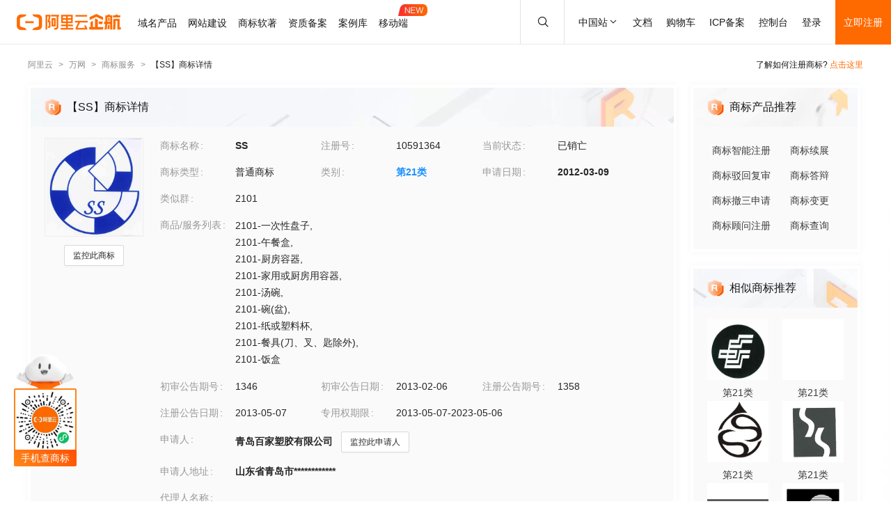

--- FILE ---
content_type: text/html; charset=utf-8
request_url: https://tm.aliyun.com/detail/21aa_10591364_21
body_size: 6681
content:

<!DOCTYPE html><html lang="en"><head><meta charSet="utf-8"/><meta name="viewport" content="width=device-width, initial-scale=1"/><meta name="nav-config" content="topbar=site/qihang,footer=default"/><meta name="viewport" content="width=device-width, initial-scale=1.0"/><meta name="applicable-device" content="pc,mobile"/><meta name="aplus-core" content="aplus.js"/><meta name="data-spm" content="5176"/><meta name="date" content="2023-12-07 18:40:02"/><meta name="description" content="SS第21类厨房洁具商标查询注册结果详情页，申请人是青岛百家塑胶有限公司、SS注册号为10591364，阿里云商标提供图片信息、申请日期、申请状态、代理人等其他商标相关信息展示"/><meta name="keywords" content="SS,第21类厨房洁具,SS商标查询,SS商标注册,阿里云商标"/><meta name="last-modified" content="2026-01-19 05:18:11"/><meta name="ice-meta-count" content="3"/><title>[SS]商标查询第21类_厨房洁具商标注册列表-阿里云商标</title><link rel="icon" href="https://img.alicdn.com/tfs/TB1_ZXuNcfpK1RjSZFOXXa6nFXa-32-32.ico" type="image/x-icon"/><link rel="stylesheet" href="https://g.alicdn.com/aliyun/nav-loader/css/index.css"/><script src="https://g.alicdn.com/aliyun/nav-loader/js/index.js"></script><script src="//g.alicdn.com/aes/??tracker/3.1.0/index.js,tracker-plugin-pv/3.0.5/index.js,tracker-plugin-jserror/3.0.3/index.js,tracker-plugin-api/3.0.9/index.js,tracker-plugin-resourceError/3.0.4/index.js,tracker-plugin-perf/3.0.8/index.js,tracker-plugin-autolog/3.0.4/index.js,tracker-plugin-longtask/3.0.1/index.js,tracker-plugin-blank/3.0.1/index.js"></script><link rel="canonical" href="https://tm.aliyun.com/detail/21aa_10591364_21" data-route-link="true"/><link rel="stylesheet" type="text/css" href="//render.msea.aliyun.com/s/v/msea-fe/tm-ssr/0.1.9/css/8836b99f.css"/><link rel="stylesheet" type="text/css" href="//render.msea.aliyun.com/s/v/msea-fe/tm-ssr/0.1.9/css/main.css"/><link rel="stylesheet" type="text/css" href="//render.msea.aliyun.com/s/v/msea-fe/tm-ssr/0.1.9/css/737.css"/><link rel="stylesheet" type="text/css" href="//render.msea.aliyun.com/s/v/msea-fe/tm-ssr/0.1.9/css/p_detail-index.css"/></head><body data-spm="28714321"><script>
with(document)with(body)with(insertBefore(createElement("script"),firstChild))setAttribute("exparams","category=&userid=&aplus&yunid=&&trid=0be3e0bf17691404323401297e227d&asid=AQAAAADQ8HJp+jnKUAAAAACK0UONHEuyBg==",id="tb-beacon-aplus",src=(location>"https"?"//g":"//g")+".alicdn.com/alilog/mlog/aplus_v2.js")
</script>
<script>window.resourceBaseUrl = '/';</script><script>window.g_config={"faasEnv":"prod"}</script><script type="text/javascript">
            let aes = new AES({
              pid: 'msea_homon',
              user_type: '6',
              uid: (function getUID() {
                let pk = document.cookie.match(/login_aliyunid_pk=(.*?);/);
                return pk && pk.length === 2 ? pk[1] : '';
              })(),
            });
            aes.use(AESPluginAutolog, { exposure: 'auto' });
            aes.use(AESPluginBlank, {
              plugin_blank_target: '.page',
            });
            aes.use([AESPluginPV, AESPluginJSError, AESPluginAPI, AESPluginResourceError, AESPluginPerf, AESPluginLongTask]);</script><div data-role-topbar="site/qihang"></div><div id="ice-container"><div class="page tmDetail"><div class="detail-page"><header class="detail-head"><nav class="ant-breadcrumb"><ol><li><a class="ant-breadcrumb-link" href="https://www.aliyun.com/">阿里云</a><span class="ant-breadcrumb-separator">&gt;</span></li><li><a class="ant-breadcrumb-link" href="https://wanwang.aliyun.com/">万网</a><span class="ant-breadcrumb-separator">&gt;</span></li><li><a class="ant-breadcrumb-link" href="https://tm.aliyun.com/">商标服务</a><span class="ant-breadcrumb-separator">&gt;</span></li><li><span class="ant-breadcrumb-link">【<!-- -->SS<!-- -->】商标详情</span><span class="ant-breadcrumb-separator">&gt;</span></li></ol></nav><p>了解如何注册商标?<!-- --> <a href="https://help.aliyun.com/product/88591.html" target="_blank" rel="noreferrer">点击这里</a></p></header><div class="tabs-ceiling"><div class="tabs-ceiling-inner"><div class="adm-tabs" style="direction:ltr;--active-title-color:#FF6A00;--active-line-color:#FF6A00;--title-font-size:16px"><div class="adm-tabs-header"><div class="adm-tabs-header-mask adm-tabs-header-mask-left" style="opacity:0"></div><div class="adm-tabs-header-mask adm-tabs-header-mask-right" style="opacity:0"></div><div class="adm-tabs-tab-list" role="tablist"><div class="adm-tabs-tab-line" style="width:var(--fixed-active-line-width, 30px);transform:none"></div><div class="adm-tabs-tab-wrapper adm-tabs-tab-wrapper-stretch"><div class="adm-tabs-tab adm-tabs-tab-active" role="tab" aria-selected="true">商标详情</div></div><div class="adm-tabs-tab-wrapper adm-tabs-tab-wrapper-stretch"><div class="adm-tabs-tab" role="tab" aria-selected="false">近期商标资讯</div></div><div class="adm-tabs-tab-wrapper adm-tabs-tab-wrapper-stretch"><div class="adm-tabs-tab" role="tab" aria-selected="false">商标产品推荐</div></div><div class="adm-tabs-tab-wrapper adm-tabs-tab-wrapper-stretch"><div class="adm-tabs-tab" role="tab" aria-selected="false">相似商标推荐</div></div><div class="adm-tabs-tab-wrapper adm-tabs-tab-wrapper-stretch"><div class="adm-tabs-tab" role="tab" aria-selected="false">所属区域</div></div></div></div></div></div></div><div class="detail-container"><main class="detail-left"><section class="detail-tmContent detail-content-card" id="anchor-search"><header class="card-header" style="background-image:url(https://img.alicdn.com/imgextra/i4/O1CN01HhnM7V1kaC10J2tDg_!!6000000004699-0-tps-1848-112.jpg)"><img src="https://img.alicdn.com/imgextra/i1/O1CN01WWwzkn1wFpngoFZM2_!!6000000006279-2-tps-42-42.png" alt="【SS】商标详情"/><h1>【SS】商标详情</h1></header><section class="card-content"><div class="detail-content"><section class="detail-content-left"><div class="detail-content-img"><img src="https://tm-data.oss-cn-beijing.aliyuncs.com/tm_img/2012/3/10591364.jpg?Expires=1769144032&amp;OSSAccessKeyId=LTAI5tQpTc5yUcd6GBnvtpGj&amp;Signature=pORZnqREnbKaBB8KfZVIW4IDB4w%3D" alt="SS"/></div></section><section class="detail-content-left detail-left-pc"><ul class="ant-descriptions detail-desc "><li class="desc-row"><label class="ant-descriptions-item-label" style="width:108px;color:#999">商标名称</label><div class="ant-descriptions-item-content"><b>SS</b></div></li><li class="desc-row"><label class="ant-descriptions-item-label" style="width:108px;color:#999">注册号</label><div class="ant-descriptions-item-content">10591364</div></li><li class="desc-row"><label class="ant-descriptions-item-label" style="width:108px;color:#999">当前状态</label><div class="ant-descriptions-item-content">已销亡</div></li><li class="desc-row"><label class="ant-descriptions-item-label" style="width:108px;color:#999">商标类型</label><div class="ant-descriptions-item-content">普通商标</div></li><li class="desc-row"><label class="ant-descriptions-item-label" style="width:108px;color:#999">类别</label><div class="ant-descriptions-item-content"><b><a href="https://tm.aliyun.com/industry/21/">第<!-- -->21<!-- -->类</a></b></div></li><li class="desc-row"><label class="ant-descriptions-item-label" style="width:108px;color:#999">申请日期</label><div class="ant-descriptions-item-content"><b>2012-03-09</b></div></li><li class="desc-h5 similar-h5" style="width:100%"><label class="ant-descriptions-item-label" style="width:108px;color:#999">类似群</label><div class="ant-descriptions-item-content"><section><span>2101</span></section></div></li><li class="desc-h5" style="width:100%"><label class="ant-descriptions-item-label" style="width:108px;color:#999">商品/服务列表</label><div class="ant-descriptions-item-content"><div class="ellipsis-wrap"><section class="goods-pc"><p class="goods-item"><span class="">2101-一次性盘子</span>,</p><p class="goods-item"><span class="">2101-午餐盒</span>,</p><p class="goods-item"><span class="">2101-厨房容器</span>,</p><p class="goods-item"><span class="">2101-家用或厨房用容器</span>,</p><p class="goods-item"><span class="">2101-汤碗</span>,</p><p class="goods-item"><span class="">2101-碗(盆)</span>,</p><p class="goods-item"><span class="">2101-纸或塑料杯</span>,</p><p class="goods-item"><span class="">2101-餐具(刀、叉、匙除外)</span>,</p><p class="goods-item"><span class="">2101-饭盒</span></p></section><section class="goods-h5">2101-一次性盘子;2101-午餐盒;2101-厨房容器;2101-家用或厨房用容器;2101-汤碗;2101-碗(盆);2101-纸或塑料杯;2101-餐具(刀、叉、匙除外);2101-饭盒</section></div></div></li><li class=""><label class="ant-descriptions-item-label" style="width:108px;color:#999">初审公告期号</label><div class="ant-descriptions-item-content">1346</div></li><li class=""><label class="ant-descriptions-item-label" style="width:108px;color:#999">初审公告日期</label><div class="ant-descriptions-item-content">2013-02-06</div></li><li class=""><label class="ant-descriptions-item-label" style="width:108px;color:#999">注册公告期号</label><div class="ant-descriptions-item-content">1358</div></li><li class=""><label class="ant-descriptions-item-label" style="width:108px;color:#999">注册公告日期</label><div class="ant-descriptions-item-content">2013-05-07</div></li><li class="" style="width:66.66666666666667%"><label class="ant-descriptions-item-label" style="width:108px;color:#999">专用权期限</label><div class="ant-descriptions-item-content">2013-05-07-2023-05-06</div></li><li class="" style="width:100%"><label class="ant-descriptions-item-label" style="width:108px;color:#999">申请人</label><div class="ant-descriptions-item-content"><span><b>青岛百家塑胶有限公司</b></span></div></li><li class="desc-h5" style="width:100%"><label class="ant-descriptions-item-label" style="width:108px;color:#999">申请人地址</label><div class="ant-descriptions-item-content"><b>山东省青岛市************</b></div></li><li class="desc-h5" style="width:100%"><label class="ant-descriptions-item-label" style="width:108px;color:#999">代理人名称</label><div class="ant-descriptions-item-content"></div></li><li class="desc-h5" style="width:100%"><label class="ant-descriptions-item-label" style="width:108px;color:#999">商标流程</label><div class="ant-descriptions-item-content"><div><p>2024-12-31<!-- --> <!-- -->期满未续展注销商标<!-- --> | <!-- -->申请收文</p><p>2024-12-23<!-- --> <!-- -->期满未续展注销商标<!-- --> | <!-- -->排版未续展注销公告</p><p>2024-12-16<!-- --> <!-- -->期满未续展注销商标<!-- --> | <!-- -->申请收文</p><p>2013-05-28<!-- --> <!-- -->商标注册申请<!-- --> | <!-- -->商标已注册</p><p>2013-05-28<!-- --> <!-- -->商标注册申请<!-- --> | <!-- -->打印注册证</p><p>2012-12-27<!-- --> <!-- -->商标注册申请<!-- --> | <!-- -->注册申请初步审定</p><p>2012-03-09<!-- --> <!-- -->商标注册申请<!-- --> | <!-- -->商标注册申请中</p><p>2012-03-09<!-- --> <!-- -->商标注册申请<!-- --> | <!-- -->打印受理通知</p><p>2012-03-09<!-- --> <!-- -->商标注册申请<!-- --> | <!-- -->申请收文</p></div></div></li><li class="desc-h5" style="width:100%"><label class="ant-descriptions-item-label" style="width:108px;color:#999">商标公告</label><div class="ant-descriptions-item-content"><div><p>注册商标未续展注销公告<!-- --> <!-- -->2024-12-20<!-- --> 第<!-- -->1916<!-- -->期<!-- --> <a href="http://tm.data.aliyunjinbao.com/tm_notice_img/1916/TMXZZX/16814.pdf?Expires=1769144032&amp;OSSAccessKeyId=LTAI5tQpTc5yUcd6GBnvtpGj&amp;Signature=KAxalfhxBr8n8kU8z3fqBXMfPQ8%3D" target="_blank" rel="noreferrer">查看公告</a></p><p>商标注册公告（一）<!-- --> <!-- -->2013-05-06<!-- --> 第<!-- -->1358<!-- -->期<!-- --> <a href="http://tm.data.aliyunjinbao.com/tm_notice_img/1358/TMZCZC/198.jpg?Expires=1769144032&amp;OSSAccessKeyId=LTAI5tQpTc5yUcd6GBnvtpGj&amp;Signature=UHJSXg2524R4YL0wS16hFdhki0M%3D" target="_blank" rel="noreferrer">查看公告</a></p><p>商标初步审定公告<!-- --> <!-- -->2013-02-06<!-- --> 第<!-- -->1346<!-- -->期<!-- --> <a href="http://tm.data.aliyunjinbao.com/tm_notice_img/1346/TMZCSQ/2042.jpg?Expires=1769144032&amp;OSSAccessKeyId=LTAI5tQpTc5yUcd6GBnvtpGj&amp;Signature=lGYzsNLcHLz8Nvj%2FfexzQaNHOW4%3D" target="_blank" rel="noreferrer">查看公告</a></p></div></div></li></ul></section><section class="detail-content-left detail-left-h5"><ul class="ant-descriptions detail-desc "><li class="desc-row"><label class="ant-descriptions-item-label" style="color:#999">商标名称</label><div class="ant-descriptions-item-content"><b>SS</b></div></li><li class="desc-row"><label class="ant-descriptions-item-label" style="color:#999">注册号</label><div class="ant-descriptions-item-content">10591364</div></li><li class="desc-row"><label class="ant-descriptions-item-label" style="color:#999">当前状态</label><div class="ant-descriptions-item-content">已销亡</div></li><li class="desc-row"><label class="ant-descriptions-item-label" style="color:#999">商标类型</label><div class="ant-descriptions-item-content">普通商标</div></li><li class="desc-row"><label class="ant-descriptions-item-label" style="color:#999">类别</label><div class="ant-descriptions-item-content"><b><a href="https://tm.aliyun.com/industry/21/">第<!-- -->21<!-- -->类</a></b></div></li><li class="desc-row"><label class="ant-descriptions-item-label" style="color:#999">申请日期</label><div class="ant-descriptions-item-content"><b>2012-03-09</b></div></li><li class="desc-h5 similar-h5" style="width:100%"><label class="ant-descriptions-item-label" style="color:#999">类似群</label><div class="ant-descriptions-item-content"><section><span>2101</span></section></div></li><li class="desc-h5" style="width:100%"><label class="ant-descriptions-item-label" style="color:#999">商品/服务列表</label><div class="ant-descriptions-item-content"><div class="ellipsis-wrap"><section class="goods-pc"><p class="goods-item"><span class="">2101-一次性盘子</span>,</p><p class="goods-item"><span class="">2101-午餐盒</span>,</p><p class="goods-item"><span class="">2101-厨房容器</span>,</p><p class="goods-item"><span class="">2101-家用或厨房用容器</span>,</p><p class="goods-item"><span class="">2101-汤碗</span>,</p><p class="goods-item"><span class="">2101-碗(盆)</span>,</p><p class="goods-item"><span class="">2101-纸或塑料杯</span>,</p><p class="goods-item"><span class="">2101-餐具(刀、叉、匙除外)</span>,</p><p class="goods-item"><span class="">2101-饭盒</span></p></section><section class="goods-h5">2101-一次性盘子;2101-午餐盒;2101-厨房容器;2101-家用或厨房用容器;2101-汤碗;2101-碗(盆);2101-纸或塑料杯;2101-餐具(刀、叉、匙除外);2101-饭盒</section></div></div></li><li class=""><label class="ant-descriptions-item-label" style="color:#999">初审公告期号</label><div class="ant-descriptions-item-content">1346</div></li><li class=""><label class="ant-descriptions-item-label" style="color:#999">初审公告日期</label><div class="ant-descriptions-item-content">2013-02-06</div></li><li class=""><label class="ant-descriptions-item-label" style="color:#999">注册公告期号</label><div class="ant-descriptions-item-content">1358</div></li><li class=""><label class="ant-descriptions-item-label" style="color:#999">注册公告日期</label><div class="ant-descriptions-item-content">2013-05-07</div></li><li class="" style="width:66.66666666666667%"><label class="ant-descriptions-item-label" style="color:#999">专用权期限</label><div class="ant-descriptions-item-content">2013-05-07-2023-05-06</div></li><li class="" style="width:100%"><label class="ant-descriptions-item-label" style="color:#999">申请人</label><div class="ant-descriptions-item-content"><span><b>青岛百家塑胶有限公司</b></span></div></li><li class="desc-h5" style="width:100%"><label class="ant-descriptions-item-label" style="color:#999">申请人地址</label><div class="ant-descriptions-item-content"><b>山东省青岛市************</b></div></li><li class="desc-h5" style="width:100%"><label class="ant-descriptions-item-label" style="color:#999">代理人名称</label><div class="ant-descriptions-item-content"></div></li><li class="desc-h5" style="width:100%"><label class="ant-descriptions-item-label" style="color:#999">商标流程</label><div class="ant-descriptions-item-content"><div><p>2024-12-31<!-- --> <!-- -->期满未续展注销商标<!-- --> | <!-- -->申请收文</p><p>2024-12-23<!-- --> <!-- -->期满未续展注销商标<!-- --> | <!-- -->排版未续展注销公告</p><p>2024-12-16<!-- --> <!-- -->期满未续展注销商标<!-- --> | <!-- -->申请收文</p><p>2013-05-28<!-- --> <!-- -->商标注册申请<!-- --> | <!-- -->商标已注册</p><p>2013-05-28<!-- --> <!-- -->商标注册申请<!-- --> | <!-- -->打印注册证</p><p>2012-12-27<!-- --> <!-- -->商标注册申请<!-- --> | <!-- -->注册申请初步审定</p><p>2012-03-09<!-- --> <!-- -->商标注册申请<!-- --> | <!-- -->商标注册申请中</p><p>2012-03-09<!-- --> <!-- -->商标注册申请<!-- --> | <!-- -->打印受理通知</p><p>2012-03-09<!-- --> <!-- -->商标注册申请<!-- --> | <!-- -->申请收文</p></div></div></li><li class="desc-h5" style="width:100%"><label class="ant-descriptions-item-label" style="color:#999">商标公告</label><div class="ant-descriptions-item-content"><div><p>注册商标未续展注销公告<!-- --> <!-- -->2024-12-20<!-- --> 第<!-- -->1916<!-- -->期<!-- --> <a href="http://tm.data.aliyunjinbao.com/tm_notice_img/1916/TMXZZX/16814.pdf?Expires=1769144032&amp;OSSAccessKeyId=LTAI5tQpTc5yUcd6GBnvtpGj&amp;Signature=KAxalfhxBr8n8kU8z3fqBXMfPQ8%3D" target="_blank" rel="noreferrer">查看公告</a></p><p>商标注册公告（一）<!-- --> <!-- -->2013-05-06<!-- --> 第<!-- -->1358<!-- -->期<!-- --> <a href="http://tm.data.aliyunjinbao.com/tm_notice_img/1358/TMZCZC/198.jpg?Expires=1769144032&amp;OSSAccessKeyId=LTAI5tQpTc5yUcd6GBnvtpGj&amp;Signature=UHJSXg2524R4YL0wS16hFdhki0M%3D" target="_blank" rel="noreferrer">查看公告</a></p><p>商标初步审定公告<!-- --> <!-- -->2013-02-06<!-- --> 第<!-- -->1346<!-- -->期<!-- --> <a href="http://tm.data.aliyunjinbao.com/tm_notice_img/1346/TMZCSQ/2042.jpg?Expires=1769144032&amp;OSSAccessKeyId=LTAI5tQpTc5yUcd6GBnvtpGj&amp;Signature=lGYzsNLcHLz8Nvj%2FfexzQaNHOW4%3D" target="_blank" rel="noreferrer">查看公告</a></p></div></div></li></ul></section></div></section></section><section class="detail-tmContent detail-content-card" id="anchor-article"><header class="card-header" style="background-image:url(https://img.alicdn.com/imgextra/i3/O1CN01Lfj61E1HiKBrmVDP4_!!6000000000791-0-tps-1848-112.jpg)"><img src="https://img.alicdn.com/imgextra/i4/O1CN01slM5u427FL94GtizP_!!6000000007767-2-tps-36-39.png" alt="近期商标资讯"/><h2>近期商标资讯</h2><a class="detail-article-all" href="https://developer.aliyun.com/group/qihang/" target="_blank" rel="noreferrer">查看全部 &gt;</a></header><section class="card-content"><section class="article-list"><ul><li><a href="https://developer.aliyun.com/article/1181377" target="_blank" rel="noreferrer">2023年中小企业更需要关注描述性域名</a></li><li><a href="https://developer.aliyun.com/article/1147690" target="_blank" rel="noreferrer">新年新优惠，1月超多好价域名请收好！</a></li><li><a href="https://developer.aliyun.com/article/1124606" target="_blank" rel="noreferrer">ICP年检，千万不要错过了！</a></li><li><a href="https://developer.aliyun.com/article/1104325" target="_blank" rel="noreferrer">商标起名抓狂？免费神器来帮忙</a></li><li><a href="https://developer.aliyun.com/article/1103661" target="_blank" rel="noreferrer">什么？阿里云可以进行「企业AAA认证」了！</a></li><li><a href="https://developer.aliyun.com/article/1103579" target="_blank" rel="noreferrer">@海外企业，您的专属备案管家来啦！</a></li></ul></section></section></section></main><aside class="detail-right"><section class="detail-recommend detail-content-card" id="anchor-product"><header class="card-header" style="background-image:url(https://img.alicdn.com/imgextra/i4/O1CN01Y1BseB1wIaAudkbCD_!!6000000006285-0-tps-472-112.jpg)"><img src="https://img.alicdn.com/imgextra/i1/O1CN01WWwzkn1wFpngoFZM2_!!6000000006279-2-tps-42-42.png" alt="商标产品推荐"/><h2>商标产品推荐</h2></header><section class="card-content"><section class="recommend-pageList"><li><a href="https://wanwang.aliyun.com/trademark/regnew" target="_blank" rel="noreferrer">商标智能注册</a></li><li><a href="https://market.aliyun.com/products/56838014/cmfw00065534.html" target="_blank" rel="noreferrer">商标续展</a></li><li><a href="https://market.aliyun.com/products/56838014/cmfw00065526.html" target="_blank" rel="noreferrer">商标驳回复审</a></li><li><a href="https://market.aliyun.com/products/56838014/cmfw00065530.html" target="_blank" rel="noreferrer">商标答辩</a></li><li><a href="https://market.aliyun.com/products/56838014/cmfw00065527.html" target="_blank" rel="noreferrer">商标撤三申请</a></li><li><a href="https://market.aliyun.com/products/56838014/cmfw00065533.html" target="_blank" rel="noreferrer">商标变更</a></li><li><a href="https://market.aliyun.com/products/56838014/cmfw00065498.html" target="_blank" rel="noreferrer">商标顾问注册</a></li><li><a href="https://tm.aliyun.com/channel/search#/search" target="_blank" rel="noreferrer">商标查询</a></li></section></section></section><section class="detail-recommend detail-content-card" id="anchor-similarity"><header class="card-header" style="background-image:url(https://img.alicdn.com/imgextra/i4/O1CN019zW9TH1JdPARlGuto_!!6000000001051-0-tps-472-112.jpg)"><img src="https://img.alicdn.com/imgextra/i1/O1CN01WWwzkn1wFpngoFZM2_!!6000000006279-2-tps-42-42.png" alt="相似商标推荐"/><h2>相似商标推荐</h2></header><section class="card-content"><section class="recommend-tmList"><li><a class="recommend-tmItem" href="https://tm.aliyun.com/detail/db95_7415545_21" target="_blank" rel="noreferrer"><img src="https://tm-data.oss-cn-beijing.aliyuncs.com/tm_img/2009/5/7415545.jpg?Expires=1769144032&amp;OSSAccessKeyId=LTAI5tQpTc5yUcd6GBnvtpGj&amp;Signature=OtGguZmgfDwv6ZPY3sUxuZOQ4KY%3D" alt="推荐商标"/><p class="tmItem-h5"><img src="https://tm-data.oss-cn-beijing.aliyuncs.com/tm_img/2009/5/7415545.jpg?Expires=1769144032&amp;OSSAccessKeyId=LTAI5tQpTc5yUcd6GBnvtpGj&amp;Signature=OtGguZmgfDwv6ZPY3sUxuZOQ4KY%3D" alt="推荐商标"/></p><p style="color:#3D3D3D">第<!-- -->21<!-- -->类</p></a></li><li><a class="recommend-tmItem" href="https://tm.aliyun.com/detail/8c19_247902_21" target="_blank" rel="noreferrer"><img src="https://tm-data.oss-cn-beijing.aliyuncs.com/tm_img/20220314/21/247902_21.jpg?Expires=1769144032&amp;OSSAccessKeyId=LTAI5tQpTc5yUcd6GBnvtpGj&amp;Signature=LXQDw%2FUa3QM6vx0IuiYB7luSTZ0%3D" alt="推荐商标"/><p class="tmItem-h5"><img src="https://tm-data.oss-cn-beijing.aliyuncs.com/tm_img/20220314/21/247902_21.jpg?Expires=1769144032&amp;OSSAccessKeyId=LTAI5tQpTc5yUcd6GBnvtpGj&amp;Signature=LXQDw%2FUa3QM6vx0IuiYB7luSTZ0%3D" alt="推荐商标"/></p><p style="color:#3D3D3D">第<!-- -->21<!-- -->类</p></a></li><li><a class="recommend-tmItem" href="https://tm.aliyun.com/detail/f90e_30827196_21" target="_blank" rel="noreferrer"><img src="https://tm-data.oss-cn-beijing.aliyuncs.com/tm_img/2018/28/30827196.jpg?Expires=1769144032&amp;OSSAccessKeyId=LTAI5tQpTc5yUcd6GBnvtpGj&amp;Signature=eh3MwtZ3x2EjBnMoDED519sIOxw%3D" alt="推荐商标"/><p class="tmItem-h5"><img src="https://tm-data.oss-cn-beijing.aliyuncs.com/tm_img/2018/28/30827196.jpg?Expires=1769144032&amp;OSSAccessKeyId=LTAI5tQpTc5yUcd6GBnvtpGj&amp;Signature=eh3MwtZ3x2EjBnMoDED519sIOxw%3D" alt="推荐商标"/></p><p style="color:#3D3D3D">第<!-- -->21<!-- -->类</p></a></li><li><a class="recommend-tmItem" href="https://tm.aliyun.com/detail/0163_5319085_21" target="_blank" rel="noreferrer"><img src="https://tm-data.oss-cn-beijing.aliyuncs.com/tm_img/2006/4/5319085.jpg?Expires=1769144032&amp;OSSAccessKeyId=LTAI5tQpTc5yUcd6GBnvtpGj&amp;Signature=cmFgLotcr9mdS1bh05W%2FH9fLbbw%3D" alt="推荐商标"/><p class="tmItem-h5"><img src="https://tm-data.oss-cn-beijing.aliyuncs.com/tm_img/2006/4/5319085.jpg?Expires=1769144032&amp;OSSAccessKeyId=LTAI5tQpTc5yUcd6GBnvtpGj&amp;Signature=cmFgLotcr9mdS1bh05W%2FH9fLbbw%3D" alt="推荐商标"/></p><p style="color:#3D3D3D">第<!-- -->21<!-- -->类</p></a></li><li><a class="recommend-tmItem" href="https://tm.aliyun.com/detail/6aa5_32235853_21" target="_blank" rel="noreferrer"><img src="https://tm-data.oss-cn-beijing.aliyuncs.com/tm_img/201902/16/32235853.jpg?Expires=1769144032&amp;OSSAccessKeyId=LTAI5tQpTc5yUcd6GBnvtpGj&amp;Signature=Y5dd2PAwCygk2zaai4khzx6wIWg%3D" alt="推荐商标"/><p class="tmItem-h5"><img src="https://tm-data.oss-cn-beijing.aliyuncs.com/tm_img/201902/16/32235853.jpg?Expires=1769144032&amp;OSSAccessKeyId=LTAI5tQpTc5yUcd6GBnvtpGj&amp;Signature=Y5dd2PAwCygk2zaai4khzx6wIWg%3D" alt="推荐商标"/></p><p style="color:#3D3D3D">第<!-- -->21<!-- -->类</p></a></li><li><a class="recommend-tmItem" href="https://tm.aliyun.com/detail/152d_82973838_21" target="_blank" rel="noreferrer"><img src="https://tm-data.oss-cn-beijing.aliyuncs.com/tm_img/202512/30/82973838.jpg?Expires=1769144032&amp;OSSAccessKeyId=LTAI5tQpTc5yUcd6GBnvtpGj&amp;Signature=tWiPLdB2VfDNM6ocaB1SePbjHAo%3D" alt="推荐商标"/><p class="tmItem-h5"><img src="https://tm-data.oss-cn-beijing.aliyuncs.com/tm_img/202512/30/82973838.jpg?Expires=1769144032&amp;OSSAccessKeyId=LTAI5tQpTc5yUcd6GBnvtpGj&amp;Signature=tWiPLdB2VfDNM6ocaB1SePbjHAo%3D" alt="推荐商标"/></p><p style="color:#3D3D3D">第<!-- -->21<!-- -->类</p></a></li></section></section></section><section class="detail-recommend detail-content-card" id="anchor-location"><header class="card-header" style="background-image:url(https://img.alicdn.com/imgextra/i4/O1CN01HhnM7V1kaC10J2tDg_!!6000000004699-0-tps-1848-112.jpg)"><img src="https://img.alicdn.com/imgextra/i2/O1CN01nIGdU81TGBF06vitX_!!6000000002354-2-tps-48-48.png" alt="所属区域"/><h2>所属区域</h2></header><section class="card-content"><li><a class="detail-region" href="https://tm.aliyun.com/region/shandong/">山东<!-- -->商标注册</a></li><li><a class="detail-region" href="https://tm.aliyun.com/region/shandong/qingdao/">青岛<!-- -->商标注册</a></li></section></section></aside></div><footer></footer></div><section class="over-qrcode"><img class="qrcode-header" src="https://img.alicdn.com/imgextra/i4/O1CN01iXf17t1cb5kgUsSRh_!!6000000003618-2-tps-168-102.png" alt="aliyun"/><div class="qrcode-border"><img src="https://img.alicdn.com/imgextra/i2/O1CN01sTy7Mx1liitRQsJTv_!!6000000004853-0-tps-258-258.jpg" alt="miniprogram"/></div><p class="qrcode-name">手机查商标</p></section></div></div><script>!(function () {var a = window.__ICE_APP_CONTEXT__ || {};var b = {"appData":null,"loaderData":{"detail":{"data":[{"noticeList":[{"date":"2024-12-19T16:00:00.000Z","annNum":"1916","annTypeName":"注册商标未续展注销公告","annTypeCode":"TMXZZX","reactNum":null,"applicant":"青岛百家塑胶有限公司","annDate":"2024-12-20","originalImageUrl":null,"annId":null,"pageNo":"16814","registrationNumber":"10591364","imageUrl":"http://tm.data.aliyunjinbao.com/tm_notice_img/1916/TMXZZX/16814.pdf?Expires=1769144032&OSSAccessKeyId=LTAI5tQpTc5yUcd6GBnvtpGj&Signature=KAxalfhxBr8n8kU8z3fqBXMfPQ8%3D","trademarkName":"SS","class":"com.aliyun.trademark.data.dto.NoticeDTO"},{"date":"2013-05-05T16:00:00.000Z","annNum":"1358","annTypeName":"商标注册公告（一）","annTypeCode":"TMZCZC","reactNum":null,"applicant":"青岛百家塑胶有限公司","annDate":"2013-05-06","originalImageUrl":null,"annId":null,"pageNo":"198","registrationNumber":"10591364","imageUrl":"http://tm.data.aliyunjinbao.com/tm_notice_img/1358/TMZCZC/198.jpg?Expires=1769144032&OSSAccessKeyId=LTAI5tQpTc5yUcd6GBnvtpGj&Signature=UHJSXg2524R4YL0wS16hFdhki0M%3D","trademarkName":"SS","class":"com.aliyun.trademark.data.dto.NoticeDTO"},{"date":"2013-02-05T16:00:00.000Z","annNum":"1346","annTypeName":"商标初步审定公告","annTypeCode":"TMZCSQ","reactNum":null,"applicant":"青岛百家塑胶有限公司","annDate":"2013-02-06","originalImageUrl":null,"annId":null,"pageNo":"2042","registrationNumber":"10591364","imageUrl":"http://tm.data.aliyunjinbao.com/tm_notice_img/1346/TMZCSQ/2042.jpg?Expires=1769144032&OSSAccessKeyId=LTAI5tQpTc5yUcd6GBnvtpGj&Signature=lGYzsNLcHLz8Nvj%2FfexzQaNHOW4%3D","trademarkName":"SS","class":"com.aliyun.trademark.data.dto.NoticeDTO"}],"exclusiveDateLimit":"2013-05-07-2023-05-06","year":null,"tmIcon":"https://tm-data.oss-cn-beijing.aliyuncs.com/tm_img/2012/3/10591364.jpg?Expires=1769144032&OSSAccessKeyId=LTAI5tQpTc5yUcd6GBnvtpGj&Signature=pORZnqREnbKaBB8KfZVIW4IDB4w%3D","similarGroup":"2101","goods":"2101-一次性盘子;2101-午餐盒;2101-厨房容器;2101-家用或厨房用容器;2101-汤碗;2101-碗(盆);2101-纸或塑料杯;2101-餐具(刀、叉、匙除外);2101-饭盒","tmType":"普通商标","appProvince":"山东","appCity":"青岛","appDate":"2012-03-09","intCls":"21","regAnnIssue":"1358","newAppName":null,"updateId":73061,"uid":"21aa_10591364_21","regNum":"10591364","allowInvalidate":false,"appAddr":"山东省青岛市************","allowObjection":false,"similarGroupDel":[],"goodsDel":null,"renewDeadline":null,"propertyEndDate":"2023-05-06","appProvinceCode":"shandong","class":"com.aliyun.trademark.data.dto.TrademarkDetailV2DTO","regAnnDate":"2013-05-07","flowList":[{"date":"2024-12-30T16:00:00.000Z","procedureStep":"期满未续展注销商标","procedureResult":"结束","procedureDate":"2024-12-31","procedureCode":null,"registrationNumber":"10591364","procedureName":"申请收文","class":"com.aliyun.trademark.data.dto.FlowDTO"},{"date":"2024-12-22T16:00:00.000Z","procedureStep":"期满未续展注销商标","procedureResult":"结束","procedureDate":"2024-12-23","procedureCode":null,"registrationNumber":"10591364","procedureName":"排版未续展注销公告","class":"com.aliyun.trademark.data.dto.FlowDTO"},{"date":"2024-12-15T16:00:00.000Z","procedureStep":"期满未续展注销商标","procedureResult":"结束","procedureDate":"2024-12-16","procedureCode":null,"registrationNumber":"10591364","procedureName":"申请收文","class":"com.aliyun.trademark.data.dto.FlowDTO"},{"date":"2013-05-27T16:00:00.000Z","procedureStep":"商标注册申请","procedureResult":"结束","procedureDate":"2013-05-28","procedureCode":null,"registrationNumber":"10591364","procedureName":"商标已注册","class":"com.aliyun.trademark.data.dto.FlowDTO"},{"date":"2013-05-27T16:00:00.000Z","procedureStep":"商标注册申请","procedureResult":"结束","procedureDate":"2013-05-28","procedureCode":null,"registrationNumber":"10591364","procedureName":"打印注册证","class":"com.aliyun.trademark.data.dto.FlowDTO"},{"date":"2012-12-26T16:00:00.000Z","procedureStep":"商标注册申请","procedureResult":"结束","procedureDate":"2012-12-27","procedureCode":null,"registrationNumber":"10591364","procedureName":"注册申请初步审定","class":"com.aliyun.trademark.data.dto.FlowDTO"},{"date":"2012-03-08T16:00:00.000Z","procedureStep":"商标注册申请","procedureResult":"结束","procedureDate":"2012-03-09","procedureCode":null,"registrationNumber":"10591364","procedureName":"商标注册申请中","class":"com.aliyun.trademark.data.dto.FlowDTO"},{"date":"2012-03-08T16:00:00.000Z","procedureStep":"商标注册申请","procedureResult":"结束","procedureDate":"2012-03-09","procedureCode":null,"registrationNumber":"10591364","procedureName":"打印受理通知","class":"com.aliyun.trademark.data.dto.FlowDTO"},{"date":"2012-03-08T16:00:00.000Z","procedureStep":"商标注册申请","procedureResult":"结束","procedureDate":"2012-03-09","procedureCode":null,"registrationNumber":"10591364","procedureName":"申请收文","class":"com.aliyun.trademark.data.dto.FlowDTO"}],"appCountry":"中国","newAppAddr":null,"appName":"青岛百家塑胶有限公司","agentName":null,"updateTime":"2026-01-19 05:18:11","appCityCode":"qingdao","hasNewNotice":false,"allowCheSan":false,"tmName":"SS","propertyBgnDate":"2013-05-07","needChange":false,"firstAnnDate":"2013-02-06","firstAnnIssue":"1346","needRenew":false,"status":"已销亡"},[{"noticeList":null,"exclusiveDateLimit":null,"year":null,"tmIcon":"https://tm-data.oss-cn-beijing.aliyuncs.com/tm_img/2009/5/7415545.jpg?Expires=1769144032&OSSAccessKeyId=LTAI5tQpTc5yUcd6GBnvtpGj&Signature=OtGguZmgfDwv6ZPY3sUxuZOQ4KY%3D","similarGroup":null,"goods":null,"tmType":null,"appProvince":null,"appCity":null,"appDate":null,"intCls":"21","regAnnIssue":null,"newAppName":null,"updateId":null,"uid":"db95_7415545_21","regNum":"7415545","allowInvalidate":null,"appAddr":null,"allowObjection":null,"similarGroupDel":null,"goodsDel":null,"renewDeadline":null,"propertyEndDate":null,"appProvinceCode":null,"class":"com.aliyun.trademark.data.dto.TrademarkDetailV2DTO","regAnnDate":null,"flowList":null,"appCountry":null,"newAppAddr":null,"appName":null,"agentName":null,"updateTime":null,"appCityCode":null,"hasNewNotice":null,"allowCheSan":null,"tmName":"SS","propertyBgnDate":null,"needChange":null,"firstAnnDate":null,"firstAnnIssue":null,"needRenew":null,"status":null},{"noticeList":null,"exclusiveDateLimit":null,"year":null,"tmIcon":"https://tm-data.oss-cn-beijing.aliyuncs.com/tm_img/20220314/21/247902_21.jpg?Expires=1769144032&OSSAccessKeyId=LTAI5tQpTc5yUcd6GBnvtpGj&Signature=LXQDw%2FUa3QM6vx0IuiYB7luSTZ0%3D","similarGroup":null,"goods":null,"tmType":null,"appProvince":null,"appCity":null,"appDate":null,"intCls":"21","regAnnIssue":null,"newAppName":null,"updateId":null,"uid":"8c19_247902_21","regNum":"247902","allowInvalidate":null,"appAddr":null,"allowObjection":null,"similarGroupDel":null,"goodsDel":null,"renewDeadline":null,"propertyEndDate":null,"appProvinceCode":null,"class":"com.aliyun.trademark.data.dto.TrademarkDetailV2DTO","regAnnDate":null,"flowList":null,"appCountry":null,"newAppAddr":null,"appName":null,"agentName":null,"updateTime":null,"appCityCode":null,"hasNewNotice":null,"allowCheSan":null,"tmName":"SS","propertyBgnDate":null,"needChange":null,"firstAnnDate":null,"firstAnnIssue":null,"needRenew":null,"status":null},{"noticeList":null,"exclusiveDateLimit":null,"year":null,"tmIcon":"https://tm-data.oss-cn-beijing.aliyuncs.com/tm_img/2018/28/30827196.jpg?Expires=1769144032&OSSAccessKeyId=LTAI5tQpTc5yUcd6GBnvtpGj&Signature=eh3MwtZ3x2EjBnMoDED519sIOxw%3D","similarGroup":null,"goods":null,"tmType":null,"appProvince":null,"appCity":null,"appDate":null,"intCls":"21","regAnnIssue":null,"newAppName":null,"updateId":null,"uid":"f90e_30827196_21","regNum":"30827196","allowInvalidate":null,"appAddr":null,"allowObjection":null,"similarGroupDel":null,"goodsDel":null,"renewDeadline":null,"propertyEndDate":null,"appProvinceCode":null,"class":"com.aliyun.trademark.data.dto.TrademarkDetailV2DTO","regAnnDate":null,"flowList":null,"appCountry":null,"newAppAddr":null,"appName":null,"agentName":null,"updateTime":null,"appCityCode":null,"hasNewNotice":null,"allowCheSan":null,"tmName":"SS","propertyBgnDate":null,"needChange":null,"firstAnnDate":null,"firstAnnIssue":null,"needRenew":null,"status":null},{"noticeList":null,"exclusiveDateLimit":null,"year":null,"tmIcon":"https://tm-data.oss-cn-beijing.aliyuncs.com/tm_img/2006/4/5319085.jpg?Expires=1769144032&OSSAccessKeyId=LTAI5tQpTc5yUcd6GBnvtpGj&Signature=cmFgLotcr9mdS1bh05W%2FH9fLbbw%3D","similarGroup":null,"goods":null,"tmType":null,"appProvince":null,"appCity":null,"appDate":null,"intCls":"21","regAnnIssue":null,"newAppName":null,"updateId":null,"uid":"0163_5319085_21","regNum":"5319085","allowInvalidate":null,"appAddr":null,"allowObjection":null,"similarGroupDel":null,"goodsDel":null,"renewDeadline":null,"propertyEndDate":null,"appProvinceCode":null,"class":"com.aliyun.trademark.data.dto.TrademarkDetailV2DTO","regAnnDate":null,"flowList":null,"appCountry":null,"newAppAddr":null,"appName":null,"agentName":null,"updateTime":null,"appCityCode":null,"hasNewNotice":null,"allowCheSan":null,"tmName":"SS","propertyBgnDate":null,"needChange":null,"firstAnnDate":null,"firstAnnIssue":null,"needRenew":null,"status":null},{"noticeList":null,"exclusiveDateLimit":null,"year":null,"tmIcon":"https://tm-data.oss-cn-beijing.aliyuncs.com/tm_img/201902/16/32235853.jpg?Expires=1769144032&OSSAccessKeyId=LTAI5tQpTc5yUcd6GBnvtpGj&Signature=Y5dd2PAwCygk2zaai4khzx6wIWg%3D","similarGroup":null,"goods":null,"tmType":null,"appProvince":null,"appCity":null,"appDate":null,"intCls":"21","regAnnIssue":null,"newAppName":null,"updateId":null,"uid":"6aa5_32235853_21","regNum":"32235853","allowInvalidate":null,"appAddr":null,"allowObjection":null,"similarGroupDel":null,"goodsDel":null,"renewDeadline":null,"propertyEndDate":null,"appProvinceCode":null,"class":"com.aliyun.trademark.data.dto.TrademarkDetailV2DTO","regAnnDate":null,"flowList":null,"appCountry":null,"newAppAddr":null,"appName":null,"agentName":null,"updateTime":null,"appCityCode":null,"hasNewNotice":null,"allowCheSan":null,"tmName":"SS","propertyBgnDate":null,"needChange":null,"firstAnnDate":null,"firstAnnIssue":null,"needRenew":null,"status":null},{"noticeList":null,"exclusiveDateLimit":null,"year":null,"tmIcon":"https://tm-data.oss-cn-beijing.aliyuncs.com/tm_img/202512/30/82973838.jpg?Expires=1769144032&OSSAccessKeyId=LTAI5tQpTc5yUcd6GBnvtpGj&Signature=tWiPLdB2VfDNM6ocaB1SePbjHAo%3D","similarGroup":null,"goods":null,"tmType":null,"appProvince":null,"appCity":null,"appDate":null,"intCls":"21","regAnnIssue":null,"newAppName":null,"updateId":null,"uid":"152d_82973838_21","regNum":"82973838","allowInvalidate":null,"appAddr":null,"allowObjection":null,"similarGroupDel":null,"goodsDel":null,"renewDeadline":null,"propertyEndDate":null,"appProvinceCode":null,"class":"com.aliyun.trademark.data.dto.TrademarkDetailV2DTO","regAnnDate":null,"flowList":null,"appCountry":null,"newAppAddr":null,"appName":null,"agentName":null,"updateTime":null,"appCityCode":null,"hasNewNotice":null,"allowCheSan":null,"tmName":"SS","propertyBgnDate":null,"needChange":null,"firstAnnDate":null,"firstAnnIssue":null,"needRenew":null,"status":null}],[{"name":"2023年中小企业更需要关注描述性域名","id":"1181377","class":"com.aliyun.trademark.data.dto.SeoArticleDTO","url":"https://developer.aliyun.com/article/1181377"},{"name":"新年新优惠，1月超多好价域名请收好！","id":"1147690","class":"com.aliyun.trademark.data.dto.SeoArticleDTO","url":"https://developer.aliyun.com/article/1147690"},{"name":"ICP年检，千万不要错过了！","id":"1124606","class":"com.aliyun.trademark.data.dto.SeoArticleDTO","url":"https://developer.aliyun.com/article/1124606"},{"name":"商标起名抓狂？免费神器来帮忙","id":"1104325","class":"com.aliyun.trademark.data.dto.SeoArticleDTO","url":"https://developer.aliyun.com/article/1104325"},{"name":"什么？阿里云可以进行「企业AAA认证」了！","id":"1103661","class":"com.aliyun.trademark.data.dto.SeoArticleDTO","url":"https://developer.aliyun.com/article/1103661"},{"name":"@海外企业，您的专属备案管家来啦！","id":"1103579","class":"com.aliyun.trademark.data.dto.SeoArticleDTO","url":"https://developer.aliyun.com/article/1103579"}]],"pageConfig":{"title":"[SS]商标查询第21类_厨房洁具商标注册列表-阿里云商标","meta":[{"name":"description","content":"SS第21类厨房洁具商标查询注册结果详情页，申请人是青岛百家塑胶有限公司、SS注册号为10591364，阿里云商标提供图片信息、申请日期、申请状态、代理人等其他商标相关信息展示"},{"name":"keywords","content":"SS,第21类厨房洁具,SS商标查询,SS商标注册,阿里云商标"},{"name":"last-modified","content":"2026-01-19 05:18:11"}],"links":[{"rel":"canonical","href":"https://tm.aliyun.com/detail/21aa_10591364_21"}]}}},"routePath":"/detail","matchedIds":["detail"],"renderMode":"SSR","revalidate":false};for (var k in a) {b[k] = a[k]}window.__ICE_APP_CONTEXT__=b;})();</script><script src="//render.msea.aliyun.com/s/v/msea-fe/tm-ssr/0.1.9/js/data-loader.js"></script><script src="//render.msea.aliyun.com/s/v/msea-fe/tm-ssr/0.1.9/js/737.js"></script><script src="//render.msea.aliyun.com/s/v/msea-fe/tm-ssr/0.1.9/js/404.js"></script><script src="//render.msea.aliyun.com/s/v/msea-fe/tm-ssr/0.1.9/js/334.js"></script><script src="//render.msea.aliyun.com/s/v/msea-fe/tm-ssr/0.1.9/js/p_detail-index.js"></script><script src="//render.msea.aliyun.com/s/v/msea-fe/tm-ssr/0.1.9/js/framework.js"></script><script src="//render.msea.aliyun.com/s/v/msea-fe/tm-ssr/0.1.9/js/122.js"></script><script src="//render.msea.aliyun.com/s/v/msea-fe/tm-ssr/0.1.9/js/main.js"></script><div data-role-footer="default"></div><script src="//g.alicdn.com/dawn/assets-loader/scripts/fast-login.js?tenantName=MSEA_TRADMARK"></script></body></html>

--- FILE ---
content_type: application/javascript;charset=utf-8
request_url: https://page.aliyun.com/common/getTimestamp?callback=jsonp_1769140440944_68544
body_size: 173
content:
jsonp_1769140440944_68544({"code":"200","data":1769140442,"msg":"success"})

--- FILE ---
content_type: application/javascript
request_url: https://log.mmstat.com/eg.js
body_size: 47
content:
window.goldlog=(window.goldlog||{});goldlog.Etag="1t75IYKCY1ECAQOVGCRv7LcS";goldlog.stag=2;